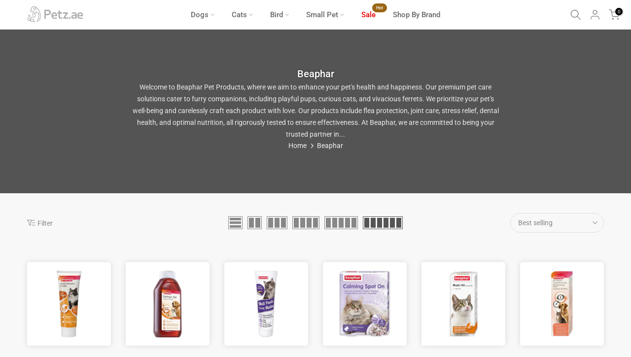

--- FILE ---
content_type: text/html; charset=utf-8
request_url: https://petz.ae/collections/beaphar/?section_id=facets
body_size: 1763
content:
<div id="shopify-section-facets" class="shopify-section t4s-section-filter t4s-section-admn2-fixed">

<div data-filter-links id="t4s-filter-hidden" class="t4s-filter-hidden is--t4s-filter-native t4s-drawer t4s-drawer__left" aria-hidden="true">
  <div class="t4s-drawer__header">
    <span>Filter</span>
    <button class="t4s-drawer__close" data-drawer-close aria-label="Close Search"><svg class="t4s-iconsvg-close" role="presentation" viewBox="0 0 16 14" width="16"><path d="M15 0L1 14m14 0L1 0" stroke="currentColor" fill="none" fill-rule="evenodd"></path></svg></button>
  </div>

  <div class="t4s-drawer__content">
    <div class="t4s-drawer__main">
      <div data-t4s-scroll-me class="t4s-drawer__scroll t4s-current-scrollbar">
        <form id="FacetFiltersForm" data-sidebar-links class="t4s-facets__form t4s-row t4s-g-0"><div id="blockid_1" class="t4s-col-item t4s-col-12 t4s-facet is--blockidavailability">
                          <h5 class="t4s-facet-title">Availability</h5>
                          <div class="t4s-facet-content">
                            <ul class="t4s-filter__values is--style-checkbox t4s-current-scrollbar"><li ><a href="/collections/beaphar?filter.v.availability=1"><div class="t4s-checkbox-wrapper t4s-pr t4s-oh"><svg focusable="false" viewBox="0 0 24 24" width="14" height="14" role="presentation"><path fill="currentColor" d="M9 20l-7-7 3-3 4 4L19 4l3 3z"></path></svg></div>In stock<span class="t4s-value-count">(89)</span></a></li><li ><a href="/collections/beaphar?filter.v.availability=0"><div class="t4s-checkbox-wrapper t4s-pr t4s-oh"><svg focusable="false" viewBox="0 0 24 24" width="14" height="14" role="presentation"><path fill="currentColor" d="M9 20l-7-7 3-3 4 4L19 4l3 3z"></path></svg></div>Out of stock<span class="t4s-value-count">(52)</span></a></li></ul>
                          </div>
                    </div><div id="blockid_2" class="t4s-col-item t4s-col-12 t4s-facet is--blockid_price">
                        <h5 class="t4s-facet-title">Price</h5>
                        <div class="t4s-price_slider_wrapper">
                          <div class="t4s-price_slider"></div>
                          <div class="t4s-price_slider_amount" data-step="1" data-maxstr='filter.v.price.lte' data-minstr='filter.v.price.gte'>
                            <input type="hidden" class="t4s-url_price" name="url_price" value="">
                            <input type="hidden" class="t4s-min_price" name="min_price" value="0" data-min="0" placeholder="Min price">
                            <input type="hidden" class="t4s-max_price" name="max_price" value="44000" data-max="44000" placeholder="Max price">
                            <div class="t4s-price_steps_slider"></div>
                            <button type="button" class="t4s-price_slider_btn t4s-dn">Filter</button>
                            <div class="t4s-price_label">
                              Price: <span class="t4s-from">Dhs. 0.00</span> — <span class="t4s-to">Dhs. 440.00</span>
                            </div>
                          </div>
                        </div>
                      </div><div id="blockid_3" class="t4s-col-item t4s-col-12 t4s-facet is--blockidbrand">
                          <h5 class="t4s-facet-title">Brand</h5>
                          <div class="t4s-facet-content">
                            <ul class="t4s-filter__values is--style-checkbox t4s-current-scrollbar"><li ><a href="/collections/beaphar?filter.p.vendor=Beaphar"><div class="t4s-checkbox-wrapper t4s-pr t4s-oh"><svg focusable="false" viewBox="0 0 24 24" width="14" height="14" role="presentation"><path fill="currentColor" d="M9 20l-7-7 3-3 4 4L19 4l3 3z"></path></svg></div>Beaphar<span class="t4s-value-count">(140)</span></a></li></ul>
                          </div>
                    </div><div id="blockid_4" class="t4s-col-item t4s-col-12 t4s-facet is--blockidproduct-type">
                          <h5 class="t4s-facet-title">Product type</h5>
                          <div class="t4s-facet-content">
                            <ul class="t4s-filter__values is--style-checkbox t4s-current-scrollbar"><li ><a href="/collections/beaphar?filter.p.product_type=Anti+Allergic+Dog+and+Cat+Shampoo"><div class="t4s-checkbox-wrapper t4s-pr t4s-oh"><svg focusable="false" viewBox="0 0 24 24" width="14" height="14" role="presentation"><path fill="currentColor" d="M9 20l-7-7 3-3 4 4L19 4l3 3z"></path></svg></div>Anti Allergic Dog and Cat Shampoo<span class="t4s-value-count">(1)</span></a></li><li ><a href="/collections/beaphar?filter.p.product_type=Bird+Food"><div class="t4s-checkbox-wrapper t4s-pr t4s-oh"><svg focusable="false" viewBox="0 0 24 24" width="14" height="14" role="presentation"><path fill="currentColor" d="M9 20l-7-7 3-3 4 4L19 4l3 3z"></path></svg></div>Bird Food<span class="t4s-value-count">(8)</span></a></li><li ><a href="/collections/beaphar?filter.p.product_type=Bird+Healthcare"><div class="t4s-checkbox-wrapper t4s-pr t4s-oh"><svg focusable="false" viewBox="0 0 24 24" width="14" height="14" role="presentation"><path fill="currentColor" d="M9 20l-7-7 3-3 4 4L19 4l3 3z"></path></svg></div>Bird Healthcare<span class="t4s-value-count">(2)</span></a></li><li ><a href="/collections/beaphar?filter.p.product_type=Bird+Insect+Spray"><div class="t4s-checkbox-wrapper t4s-pr t4s-oh"><svg focusable="false" viewBox="0 0 24 24" width="14" height="14" role="presentation"><path fill="currentColor" d="M9 20l-7-7 3-3 4 4L19 4l3 3z"></path></svg></div>Bird Insect Spray<span class="t4s-value-count">(1)</span></a></li><li ><a href="/collections/beaphar?filter.p.product_type=Bird+Multi+Vitamin"><div class="t4s-checkbox-wrapper t4s-pr t4s-oh"><svg focusable="false" viewBox="0 0 24 24" width="14" height="14" role="presentation"><path fill="currentColor" d="M9 20l-7-7 3-3 4 4L19 4l3 3z"></path></svg></div>Bird Multi Vitamin<span class="t4s-value-count">(1)</span></a></li><li ><a href="/collections/beaphar?filter.p.product_type=Bird+Vitamins"><div class="t4s-checkbox-wrapper t4s-pr t4s-oh"><svg focusable="false" viewBox="0 0 24 24" width="14" height="14" role="presentation"><path fill="currentColor" d="M9 20l-7-7 3-3 4 4L19 4l3 3z"></path></svg></div>Bird Vitamins<span class="t4s-value-count">(1)</span></a></li><li ><a href="/collections/beaphar?filter.p.product_type=Calming+Dog+Spray"><div class="t4s-checkbox-wrapper t4s-pr t4s-oh"><svg focusable="false" viewBox="0 0 24 24" width="14" height="14" role="presentation"><path fill="currentColor" d="M9 20l-7-7 3-3 4 4L19 4l3 3z"></path></svg></div>Calming Dog Spray<span class="t4s-value-count">(1)</span></a></li><li ><a href="/collections/beaphar?filter.p.product_type=Calming+Spot+on+Dog"><div class="t4s-checkbox-wrapper t4s-pr t4s-oh"><svg focusable="false" viewBox="0 0 24 24" width="14" height="14" role="presentation"><path fill="currentColor" d="M9 20l-7-7 3-3 4 4L19 4l3 3z"></path></svg></div>Calming Spot on Dog<span class="t4s-value-count">(1)</span></a></li><li ><a href="/collections/beaphar?filter.p.product_type=CaniComfort+Refill"><div class="t4s-checkbox-wrapper t4s-pr t4s-oh"><svg focusable="false" viewBox="0 0 24 24" width="14" height="14" role="presentation"><path fill="currentColor" d="M9 20l-7-7 3-3 4 4L19 4l3 3z"></path></svg></div>CaniComfort Refill<span class="t4s-value-count">(1)</span></a></li><li ><a href="/collections/beaphar?filter.p.product_type=Cat+and+Kitten+Shampoo"><div class="t4s-checkbox-wrapper t4s-pr t4s-oh"><svg focusable="false" viewBox="0 0 24 24" width="14" height="14" role="presentation"><path fill="currentColor" d="M9 20l-7-7 3-3 4 4L19 4l3 3z"></path></svg></div>Cat and Kitten Shampoo<span class="t4s-value-count">(1)</span></a></li><li ><a href="/collections/beaphar?filter.p.product_type=Cat+Behavior+Spray"><div class="t4s-checkbox-wrapper t4s-pr t4s-oh"><svg focusable="false" viewBox="0 0 24 24" width="14" height="14" role="presentation"><path fill="currentColor" d="M9 20l-7-7 3-3 4 4L19 4l3 3z"></path></svg></div>Cat Behavior Spray<span class="t4s-value-count">(1)</span></a></li><li ><a href="/collections/beaphar?filter.p.product_type=Cat+Calming"><div class="t4s-checkbox-wrapper t4s-pr t4s-oh"><svg focusable="false" viewBox="0 0 24 24" width="14" height="14" role="presentation"><path fill="currentColor" d="M9 20l-7-7 3-3 4 4L19 4l3 3z"></path></svg></div>Cat Calming<span class="t4s-value-count">(2)</span></a></li><li ><a href="/collections/beaphar?filter.p.product_type=Cat+Calming+Refill"><div class="t4s-checkbox-wrapper t4s-pr t4s-oh"><svg focusable="false" viewBox="0 0 24 24" width="14" height="14" role="presentation"><path fill="currentColor" d="M9 20l-7-7 3-3 4 4L19 4l3 3z"></path></svg></div>Cat Calming Refill<span class="t4s-value-count">(1)</span></a></li><li ><a href="/collections/beaphar?filter.p.product_type=Cat+Collar"><div class="t4s-checkbox-wrapper t4s-pr t4s-oh"><svg focusable="false" viewBox="0 0 24 24" width="14" height="14" role="presentation"><path fill="currentColor" d="M9 20l-7-7 3-3 4 4L19 4l3 3z"></path></svg></div>Cat Collar<span class="t4s-value-count">(2)</span></a></li><li ><a href="/collections/beaphar?filter.p.product_type=Cat+Litter"><div class="t4s-checkbox-wrapper t4s-pr t4s-oh"><svg focusable="false" viewBox="0 0 24 24" width="14" height="14" role="presentation"><path fill="currentColor" d="M9 20l-7-7 3-3 4 4L19 4l3 3z"></path></svg></div>Cat Litter<span class="t4s-value-count">(1)</span></a></li><li ><a href="/collections/beaphar?filter.p.product_type=Cat+Litter+Deodorizer"><div class="t4s-checkbox-wrapper t4s-pr t4s-oh"><svg focusable="false" viewBox="0 0 24 24" width="14" height="14" role="presentation"><path fill="currentColor" d="M9 20l-7-7 3-3 4 4L19 4l3 3z"></path></svg></div>Cat Litter Deodorizer<span class="t4s-value-count">(1)</span></a></li><li ><a href="/collections/beaphar?filter.p.product_type=Cat+Multi-Vitamin"><div class="t4s-checkbox-wrapper t4s-pr t4s-oh"><svg focusable="false" viewBox="0 0 24 24" width="14" height="14" role="presentation"><path fill="currentColor" d="M9 20l-7-7 3-3 4 4L19 4l3 3z"></path></svg></div>Cat Multi-Vitamin<span class="t4s-value-count">(1)</span></a></li><li ><a href="/collections/beaphar?filter.p.product_type=Cat+Shampoo"><div class="t4s-checkbox-wrapper t4s-pr t4s-oh"><svg focusable="false" viewBox="0 0 24 24" width="14" height="14" role="presentation"><path fill="currentColor" d="M9 20l-7-7 3-3 4 4L19 4l3 3z"></path></svg></div>Cat Shampoo<span class="t4s-value-count">(1)</span></a></li><li ><a href="/collections/beaphar?filter.p.product_type=Cat+Trainer"><div class="t4s-checkbox-wrapper t4s-pr t4s-oh"><svg focusable="false" viewBox="0 0 24 24" width="14" height="14" role="presentation"><path fill="currentColor" d="M9 20l-7-7 3-3 4 4L19 4l3 3z"></path></svg></div>Cat Trainer<span class="t4s-value-count">(1)</span></a></li><li ><a href="/collections/beaphar?filter.p.product_type=Cat+Training+Spray"><div class="t4s-checkbox-wrapper t4s-pr t4s-oh"><svg focusable="false" viewBox="0 0 24 24" width="14" height="14" role="presentation"><path fill="currentColor" d="M9 20l-7-7 3-3 4 4L19 4l3 3z"></path></svg></div>Cat Training Spray<span class="t4s-value-count">(1)</span></a></li><li ><a href="/collections/beaphar?filter.p.product_type=Cat+Treats"><div class="t4s-checkbox-wrapper t4s-pr t4s-oh"><svg focusable="false" viewBox="0 0 24 24" width="14" height="14" role="presentation"><path fill="currentColor" d="M9 20l-7-7 3-3 4 4L19 4l3 3z"></path></svg></div>Cat Treats<span class="t4s-value-count">(10)</span></a></li><li ><a href="/collections/beaphar?filter.p.product_type=Cat+Wet+Food"><div class="t4s-checkbox-wrapper t4s-pr t4s-oh"><svg focusable="false" viewBox="0 0 24 24" width="14" height="14" role="presentation"><path fill="currentColor" d="M9 20l-7-7 3-3 4 4L19 4l3 3z"></path></svg></div>Cat Wet Food<span class="t4s-value-count">(4)</span></a></li><li ><a href="/collections/beaphar?filter.p.product_type=CatComfort+Starter+Kit+Diffuser"><div class="t4s-checkbox-wrapper t4s-pr t4s-oh"><svg focusable="false" viewBox="0 0 24 24" width="14" height="14" role="presentation"><path fill="currentColor" d="M9 20l-7-7 3-3 4 4L19 4l3 3z"></path></svg></div>CatComfort Starter Kit Diffuser<span class="t4s-value-count">(1)</span></a></li><li ><a href="/collections/beaphar?filter.p.product_type=Cats+and+Dogs+Tooth+Gel"><div class="t4s-checkbox-wrapper t4s-pr t4s-oh"><svg focusable="false" viewBox="0 0 24 24" width="14" height="14" role="presentation"><path fill="currentColor" d="M9 20l-7-7 3-3 4 4L19 4l3 3z"></path></svg></div>Cats and Dogs Tooth Gel<span class="t4s-value-count">(1)</span></a></li><li ><a href="/collections/beaphar?filter.p.product_type=Cats+and+Dogs+Toothbrush+%26+Toothpaste"><div class="t4s-checkbox-wrapper t4s-pr t4s-oh"><svg focusable="false" viewBox="0 0 24 24" width="14" height="14" role="presentation"><path fill="currentColor" d="M9 20l-7-7 3-3 4 4L19 4l3 3z"></path></svg></div>Cats and Dogs Toothbrush &amp; Toothpaste<span class="t4s-value-count">(1)</span></a></li><li ><a href="/collections/beaphar?filter.p.product_type=Chinchilla+Bathing+Sand"><div class="t4s-checkbox-wrapper t4s-pr t4s-oh"><svg focusable="false" viewBox="0 0 24 24" width="14" height="14" role="presentation"><path fill="currentColor" d="M9 20l-7-7 3-3 4 4L19 4l3 3z"></path></svg></div>Chinchilla Bathing Sand<span class="t4s-value-count">(1)</span></a></li><li ><a href="/collections/beaphar?filter.p.product_type=Chinchilla+Food"><div class="t4s-checkbox-wrapper t4s-pr t4s-oh"><svg focusable="false" viewBox="0 0 24 24" width="14" height="14" role="presentation"><path fill="currentColor" d="M9 20l-7-7 3-3 4 4L19 4l3 3z"></path></svg></div>Chinchilla Food<span class="t4s-value-count">(1)</span></a></li><li ><a href="/collections/beaphar?filter.p.product_type=Detangling+Dog+%26+Cat+Spray"><div class="t4s-checkbox-wrapper t4s-pr t4s-oh"><svg focusable="false" viewBox="0 0 24 24" width="14" height="14" role="presentation"><path fill="currentColor" d="M9 20l-7-7 3-3 4 4L19 4l3 3z"></path></svg></div>Detangling Dog &amp; Cat Spray<span class="t4s-value-count">(1)</span></a></li><li ><a href="/collections/beaphar?filter.p.product_type=Dog+Calcium+Tablets"><div class="t4s-checkbox-wrapper t4s-pr t4s-oh"><svg focusable="false" viewBox="0 0 24 24" width="14" height="14" role="presentation"><path fill="currentColor" d="M9 20l-7-7 3-3 4 4L19 4l3 3z"></path></svg></div>Dog Calcium Tablets<span class="t4s-value-count">(1)</span></a></li><li ><a href="/collections/beaphar?filter.p.product_type=Dog+Calming+Collar"><div class="t4s-checkbox-wrapper t4s-pr t4s-oh"><svg focusable="false" viewBox="0 0 24 24" width="14" height="14" role="presentation"><path fill="currentColor" d="M9 20l-7-7 3-3 4 4L19 4l3 3z"></path></svg></div>Dog Calming Collar<span class="t4s-value-count">(2)</span></a></li><li ><a href="/collections/beaphar?filter.p.product_type=Dog+Calming+Diffuser"><div class="t4s-checkbox-wrapper t4s-pr t4s-oh"><svg focusable="false" viewBox="0 0 24 24" width="14" height="14" role="presentation"><path fill="currentColor" d="M9 20l-7-7 3-3 4 4L19 4l3 3z"></path></svg></div>Dog Calming Diffuser<span class="t4s-value-count">(1)</span></a></li><li ><a href="/collections/beaphar?filter.p.product_type=Dog+Coat+Spray"><div class="t4s-checkbox-wrapper t4s-pr t4s-oh"><svg focusable="false" viewBox="0 0 24 24" width="14" height="14" role="presentation"><path fill="currentColor" d="M9 20l-7-7 3-3 4 4L19 4l3 3z"></path></svg></div>Dog Coat Spray<span class="t4s-value-count">(1)</span></a></li><li ><a href="/collections/beaphar?filter.p.product_type=Dog+Collar"><div class="t4s-checkbox-wrapper t4s-pr t4s-oh"><svg focusable="false" viewBox="0 0 24 24" width="14" height="14" role="presentation"><path fill="currentColor" d="M9 20l-7-7 3-3 4 4L19 4l3 3z"></path></svg></div>Dog Collar<span class="t4s-value-count">(1)</span></a></li><li ><a href="/collections/beaphar?filter.p.product_type=Dog+Dental+Sticks"><div class="t4s-checkbox-wrapper t4s-pr t4s-oh"><svg focusable="false" viewBox="0 0 24 24" width="14" height="14" role="presentation"><path fill="currentColor" d="M9 20l-7-7 3-3 4 4L19 4l3 3z"></path></svg></div>Dog Dental Sticks<span class="t4s-value-count">(1)</span></a></li><li ><a href="/collections/beaphar?filter.p.product_type=Dog+Shampoo"><div class="t4s-checkbox-wrapper t4s-pr t4s-oh"><svg focusable="false" viewBox="0 0 24 24" width="14" height="14" role="presentation"><path fill="currentColor" d="M9 20l-7-7 3-3 4 4L19 4l3 3z"></path></svg></div>Dog Shampoo<span class="t4s-value-count">(6)</span></a></li><li ><a href="/collections/beaphar?filter.p.product_type=Dog+Shampoos"><div class="t4s-checkbox-wrapper t4s-pr t4s-oh"><svg focusable="false" viewBox="0 0 24 24" width="14" height="14" role="presentation"><path fill="currentColor" d="M9 20l-7-7 3-3 4 4L19 4l3 3z"></path></svg></div>Dog Shampoos<span class="t4s-value-count">(1)</span></a></li><li ><a href="/collections/beaphar?filter.p.product_type=Dog+Toothbrush"><div class="t4s-checkbox-wrapper t4s-pr t4s-oh"><svg focusable="false" viewBox="0 0 24 24" width="14" height="14" role="presentation"><path fill="currentColor" d="M9 20l-7-7 3-3 4 4L19 4l3 3z"></path></svg></div>Dog Toothbrush<span class="t4s-value-count">(1)</span></a></li><li ><a href="/collections/beaphar?filter.p.product_type=Dog+Training"><div class="t4s-checkbox-wrapper t4s-pr t4s-oh"><svg focusable="false" viewBox="0 0 24 24" width="14" height="14" role="presentation"><path fill="currentColor" d="M9 20l-7-7 3-3 4 4L19 4l3 3z"></path></svg></div>Dog Training<span class="t4s-value-count">(5)</span></a></li><li ><a href="/collections/beaphar?filter.p.product_type=Dog+Treats"><div class="t4s-checkbox-wrapper t4s-pr t4s-oh"><svg focusable="false" viewBox="0 0 24 24" width="14" height="14" role="presentation"><path fill="currentColor" d="M9 20l-7-7 3-3 4 4L19 4l3 3z"></path></svg></div>Dog Treats<span class="t4s-value-count">(2)</span></a></li><li ><a href="/collections/beaphar?filter.p.product_type=Dog+Vitamins+%26+Supplements"><div class="t4s-checkbox-wrapper t4s-pr t4s-oh"><svg focusable="false" viewBox="0 0 24 24" width="14" height="14" role="presentation"><path fill="currentColor" d="M9 20l-7-7 3-3 4 4L19 4l3 3z"></path></svg></div>Dog Vitamins &amp; Supplements<span class="t4s-value-count">(1)</span></a></li><li ><a href="/collections/beaphar?filter.p.product_type=Dogs+and+Cats+Toothbrush"><div class="t4s-checkbox-wrapper t4s-pr t4s-oh"><svg focusable="false" viewBox="0 0 24 24" width="14" height="14" role="presentation"><path fill="currentColor" d="M9 20l-7-7 3-3 4 4L19 4l3 3z"></path></svg></div>Dogs and Cats Toothbrush<span class="t4s-value-count">(1)</span></a></li><li ><a href="/collections/beaphar?filter.p.product_type=Dogs+Cleaner"><div class="t4s-checkbox-wrapper t4s-pr t4s-oh"><svg focusable="false" viewBox="0 0 24 24" width="14" height="14" role="presentation"><path fill="currentColor" d="M9 20l-7-7 3-3 4 4L19 4l3 3z"></path></svg></div>Dogs Cleaner<span class="t4s-value-count">(1)</span></a></li><li ><a href="/collections/beaphar?filter.p.product_type=Dogs+Feet+Care"><div class="t4s-checkbox-wrapper t4s-pr t4s-oh"><svg focusable="false" viewBox="0 0 24 24" width="14" height="14" role="presentation"><path fill="currentColor" d="M9 20l-7-7 3-3 4 4L19 4l3 3z"></path></svg></div>Dogs Feet Care<span class="t4s-value-count">(1)</span></a></li><li ><a href="/collections/beaphar?filter.p.product_type=Dogs+Fleas+and+Ticks+Remover"><div class="t4s-checkbox-wrapper t4s-pr t4s-oh"><svg focusable="false" viewBox="0 0 24 24" width="14" height="14" role="presentation"><path fill="currentColor" d="M9 20l-7-7 3-3 4 4L19 4l3 3z"></path></svg></div>Dogs Fleas and Ticks Remover<span class="t4s-value-count">(1)</span></a></li><li ><a href="/collections/beaphar?filter.p.product_type=Dogs+Shampoo"><div class="t4s-checkbox-wrapper t4s-pr t4s-oh"><svg focusable="false" viewBox="0 0 24 24" width="14" height="14" role="presentation"><path fill="currentColor" d="M9 20l-7-7 3-3 4 4L19 4l3 3z"></path></svg></div>Dogs Shampoo<span class="t4s-value-count">(1)</span></a></li><li ><a href="/collections/beaphar?filter.p.product_type=Dogs+Toothpaste"><div class="t4s-checkbox-wrapper t4s-pr t4s-oh"><svg focusable="false" viewBox="0 0 24 24" width="14" height="14" role="presentation"><path fill="currentColor" d="M9 20l-7-7 3-3 4 4L19 4l3 3z"></path></svg></div>Dogs Toothpaste<span class="t4s-value-count">(1)</span></a></li><li ><a href="/collections/beaphar?filter.p.product_type=Eye+Lotion+for+Dogs+%26+Cats"><div class="t4s-checkbox-wrapper t4s-pr t4s-oh"><svg focusable="false" viewBox="0 0 24 24" width="14" height="14" role="presentation"><path fill="currentColor" d="M9 20l-7-7 3-3 4 4L19 4l3 3z"></path></svg></div>Eye Lotion for Dogs &amp; Cats<span class="t4s-value-count">(1)</span></a></li><li ><a href="/collections/beaphar?filter.p.product_type=Feeding+Set+For+Small+Pets"><div class="t4s-checkbox-wrapper t4s-pr t4s-oh"><svg focusable="false" viewBox="0 0 24 24" width="14" height="14" role="presentation"><path fill="currentColor" d="M9 20l-7-7 3-3 4 4L19 4l3 3z"></path></svg></div>Feeding Set For Small Pets<span class="t4s-value-count">(1)</span></a></li><li ><a href="/collections/beaphar?filter.p.product_type=Guinea+Pig+Food"><div class="t4s-checkbox-wrapper t4s-pr t4s-oh"><svg focusable="false" viewBox="0 0 24 24" width="14" height="14" role="presentation"><path fill="currentColor" d="M9 20l-7-7 3-3 4 4L19 4l3 3z"></path></svg></div>Guinea Pig Food<span class="t4s-value-count">(2)</span></a></li><li ><a href="/collections/beaphar?filter.p.product_type=Guinea+Pig+Vitamin"><div class="t4s-checkbox-wrapper t4s-pr t4s-oh"><svg focusable="false" viewBox="0 0 24 24" width="14" height="14" role="presentation"><path fill="currentColor" d="M9 20l-7-7 3-3 4 4L19 4l3 3z"></path></svg></div>Guinea Pig Vitamin<span class="t4s-value-count">(1)</span></a></li><li ><a href="/collections/beaphar?filter.p.product_type=Hamster+Food"><div class="t4s-checkbox-wrapper t4s-pr t4s-oh"><svg focusable="false" viewBox="0 0 24 24" width="14" height="14" role="presentation"><path fill="currentColor" d="M9 20l-7-7 3-3 4 4L19 4l3 3z"></path></svg></div>Hamster Food<span class="t4s-value-count">(1)</span></a></li><li ><a href="/collections/beaphar?filter.p.product_type=Joint+Health"><div class="t4s-checkbox-wrapper t4s-pr t4s-oh"><svg focusable="false" viewBox="0 0 24 24" width="14" height="14" role="presentation"><path fill="currentColor" d="M9 20l-7-7 3-3 4 4L19 4l3 3z"></path></svg></div>Joint Health<span class="t4s-value-count">(1)</span></a></li><li ><a href="/collections/beaphar?filter.p.product_type=Kitten+Milk"><div class="t4s-checkbox-wrapper t4s-pr t4s-oh"><svg focusable="false" viewBox="0 0 24 24" width="14" height="14" role="presentation"><path fill="currentColor" d="M9 20l-7-7 3-3 4 4L19 4l3 3z"></path></svg></div>Kitten Milk<span class="t4s-value-count">(1)</span></a></li><li ><a href="/collections/beaphar?filter.p.product_type=Pet+Ear+Cleaner"><div class="t4s-checkbox-wrapper t4s-pr t4s-oh"><svg focusable="false" viewBox="0 0 24 24" width="14" height="14" role="presentation"><path fill="currentColor" d="M9 20l-7-7 3-3 4 4L19 4l3 3z"></path></svg></div>Pet Ear Cleaner<span class="t4s-value-count">(1)</span></a></li><li ><a href="/collections/beaphar?filter.p.product_type=Pet+Ear+Lotion"><div class="t4s-checkbox-wrapper t4s-pr t4s-oh"><svg focusable="false" viewBox="0 0 24 24" width="14" height="14" role="presentation"><path fill="currentColor" d="M9 20l-7-7 3-3 4 4L19 4l3 3z"></path></svg></div>Pet Ear Lotion<span class="t4s-value-count">(1)</span></a></li><li ><a href="/collections/beaphar?filter.p.product_type=Pet+Eye+Drops+%26+Lubricants"><div class="t4s-checkbox-wrapper t4s-pr t4s-oh"><svg focusable="false" viewBox="0 0 24 24" width="14" height="14" role="presentation"><path fill="currentColor" d="M9 20l-7-7 3-3 4 4L19 4l3 3z"></path></svg></div>Pet Eye Drops &amp; Lubricants<span class="t4s-value-count">(2)</span></a></li><li ><a href="/collections/beaphar?filter.p.product_type=Pet+Flea+%26+Tick+Control"><div class="t4s-checkbox-wrapper t4s-pr t4s-oh"><svg focusable="false" viewBox="0 0 24 24" width="14" height="14" role="presentation"><path fill="currentColor" d="M9 20l-7-7 3-3 4 4L19 4l3 3z"></path></svg></div>Pet Flea &amp; Tick Control<span class="t4s-value-count">(5)</span></a></li><li ><a href="/collections/beaphar?filter.p.product_type=Pet+Oral+Care+Supplies"><div class="t4s-checkbox-wrapper t4s-pr t4s-oh"><svg focusable="false" viewBox="0 0 24 24" width="14" height="14" role="presentation"><path fill="currentColor" d="M9 20l-7-7 3-3 4 4L19 4l3 3z"></path></svg></div>Pet Oral Care Supplies<span class="t4s-value-count">(2)</span></a></li><li ><a href="/collections/beaphar?filter.p.product_type=Pet+Shampoo+%26+Conditioner"><div class="t4s-checkbox-wrapper t4s-pr t4s-oh"><svg focusable="false" viewBox="0 0 24 24" width="14" height="14" role="presentation"><path fill="currentColor" d="M9 20l-7-7 3-3 4 4L19 4l3 3z"></path></svg></div>Pet Shampoo &amp; Conditioner<span class="t4s-value-count">(4)</span></a></li><li ><a href="/collections/beaphar?filter.p.product_type=Pet+Vitamins+%26+Supplements"><div class="t4s-checkbox-wrapper t4s-pr t4s-oh"><svg focusable="false" viewBox="0 0 24 24" width="14" height="14" role="presentation"><path fill="currentColor" d="M9 20l-7-7 3-3 4 4L19 4l3 3z"></path></svg></div>Pet Vitamins &amp; Supplements<span class="t4s-value-count">(13)</span></a></li><li ><a href="/collections/beaphar?filter.p.product_type=Pets+Probiotic+Multi+Cleaner"><div class="t4s-checkbox-wrapper t4s-pr t4s-oh"><svg focusable="false" viewBox="0 0 24 24" width="14" height="14" role="presentation"><path fill="currentColor" d="M9 20l-7-7 3-3 4 4L19 4l3 3z"></path></svg></div>Pets Probiotic Multi Cleaner<span class="t4s-value-count">(1)</span></a></li><li ><a href="/collections/beaphar?filter.p.product_type=Pets+Wound+Ointment"><div class="t4s-checkbox-wrapper t4s-pr t4s-oh"><svg focusable="false" viewBox="0 0 24 24" width="14" height="14" role="presentation"><path fill="currentColor" d="M9 20l-7-7 3-3 4 4L19 4l3 3z"></path></svg></div>Pets Wound Ointment<span class="t4s-value-count">(1)</span></a></li><li ><a href="/collections/beaphar?filter.p.product_type=Probiotic+Pet+Stain+%26+Odour+Remover"><div class="t4s-checkbox-wrapper t4s-pr t4s-oh"><svg focusable="false" viewBox="0 0 24 24" width="14" height="14" role="presentation"><path fill="currentColor" d="M9 20l-7-7 3-3 4 4L19 4l3 3z"></path></svg></div>Probiotic Pet Stain &amp; Odour Remover<span class="t4s-value-count">(1)</span></a></li><li ><a href="/collections/beaphar?filter.p.product_type=Probiotic+Pets+Odour+Remover"><div class="t4s-checkbox-wrapper t4s-pr t4s-oh"><svg focusable="false" viewBox="0 0 24 24" width="14" height="14" role="presentation"><path fill="currentColor" d="M9 20l-7-7 3-3 4 4L19 4l3 3z"></path></svg></div>Probiotic Pets Odour Remover<span class="t4s-value-count">(1)</span></a></li><li ><a href="/collections/beaphar?filter.p.product_type=Probiotic+Pets+Stain+Remover"><div class="t4s-checkbox-wrapper t4s-pr t4s-oh"><svg focusable="false" viewBox="0 0 24 24" width="14" height="14" role="presentation"><path fill="currentColor" d="M9 20l-7-7 3-3 4 4L19 4l3 3z"></path></svg></div>Probiotic Pets Stain Remover<span class="t4s-value-count">(1)</span></a></li><li ><a href="/collections/beaphar?filter.p.product_type=Puppy+Collar"><div class="t4s-checkbox-wrapper t4s-pr t4s-oh"><svg focusable="false" viewBox="0 0 24 24" width="14" height="14" role="presentation"><path fill="currentColor" d="M9 20l-7-7 3-3 4 4L19 4l3 3z"></path></svg></div>Puppy Collar<span class="t4s-value-count">(1)</span></a></li><li ><a href="/collections/beaphar?filter.p.product_type=Puppy+Milk"><div class="t4s-checkbox-wrapper t4s-pr t4s-oh"><svg focusable="false" viewBox="0 0 24 24" width="14" height="14" role="presentation"><path fill="currentColor" d="M9 20l-7-7 3-3 4 4L19 4l3 3z"></path></svg></div>Puppy Milk<span class="t4s-value-count">(1)</span></a></li><li ><a href="/collections/beaphar?filter.p.product_type=Puppy+Shampoo"><div class="t4s-checkbox-wrapper t4s-pr t4s-oh"><svg focusable="false" viewBox="0 0 24 24" width="14" height="14" role="presentation"><path fill="currentColor" d="M9 20l-7-7 3-3 4 4L19 4l3 3z"></path></svg></div>Puppy Shampoo<span class="t4s-value-count">(2)</span></a></li><li ><a href="/collections/beaphar?filter.p.product_type=Puppy+Toothbrush+Kit"><div class="t4s-checkbox-wrapper t4s-pr t4s-oh"><svg focusable="false" viewBox="0 0 24 24" width="14" height="14" role="presentation"><path fill="currentColor" d="M9 20l-7-7 3-3 4 4L19 4l3 3z"></path></svg></div>Puppy Toothbrush Kit<span class="t4s-value-count">(1)</span></a></li><li ><a href="/collections/beaphar?filter.p.product_type=Rabbit+Calming+Spray"><div class="t4s-checkbox-wrapper t4s-pr t4s-oh"><svg focusable="false" viewBox="0 0 24 24" width="14" height="14" role="presentation"><path fill="currentColor" d="M9 20l-7-7 3-3 4 4L19 4l3 3z"></path></svg></div>Rabbit Calming Spray<span class="t4s-value-count">(1)</span></a></li><li ><a href="/collections/beaphar?filter.p.product_type=Rabbit+Comfort+Calming+Diffuser+Refill"><div class="t4s-checkbox-wrapper t4s-pr t4s-oh"><svg focusable="false" viewBox="0 0 24 24" width="14" height="14" role="presentation"><path fill="currentColor" d="M9 20l-7-7 3-3 4 4L19 4l3 3z"></path></svg></div>Rabbit Comfort Calming Diffuser Refill<span class="t4s-value-count">(1)</span></a></li><li ><a href="/collections/beaphar?filter.p.product_type=Rabbit+Food"><div class="t4s-checkbox-wrapper t4s-pr t4s-oh"><svg focusable="false" viewBox="0 0 24 24" width="14" height="14" role="presentation"><path fill="currentColor" d="M9 20l-7-7 3-3 4 4L19 4l3 3z"></path></svg></div>Rabbit Food<span class="t4s-value-count">(2)</span></a></li><li ><a href="/collections/beaphar?filter.p.product_type=Rabbit+Junior+Food"><div class="t4s-checkbox-wrapper t4s-pr t4s-oh"><svg focusable="false" viewBox="0 0 24 24" width="14" height="14" role="presentation"><path fill="currentColor" d="M9 20l-7-7 3-3 4 4L19 4l3 3z"></path></svg></div>Rabbit Junior Food<span class="t4s-value-count">(1)</span></a></li><li ><a href="/collections/beaphar?filter.p.product_type=Rabbit+Vitamins"><div class="t4s-checkbox-wrapper t4s-pr t4s-oh"><svg focusable="false" viewBox="0 0 24 24" width="14" height="14" role="presentation"><path fill="currentColor" d="M9 20l-7-7 3-3 4 4L19 4l3 3z"></path></svg></div>Rabbit Vitamins<span class="t4s-value-count">(1)</span></a></li><li ><a href="/collections/beaphar?filter.p.product_type=Rabbits+Food"><div class="t4s-checkbox-wrapper t4s-pr t4s-oh"><svg focusable="false" viewBox="0 0 24 24" width="14" height="14" role="presentation"><path fill="currentColor" d="M9 20l-7-7 3-3 4 4L19 4l3 3z"></path></svg></div>Rabbits Food<span class="t4s-value-count">(1)</span></a></li><li ><a href="/collections/beaphar?filter.p.product_type=Rodents+Cage+Odors+Remover"><div class="t4s-checkbox-wrapper t4s-pr t4s-oh"><svg focusable="false" viewBox="0 0 24 24" width="14" height="14" role="presentation"><path fill="currentColor" d="M9 20l-7-7 3-3 4 4L19 4l3 3z"></path></svg></div>Rodents Cage Odors Remover<span class="t4s-value-count">(1)</span></a></li><li ><a href="/collections/beaphar?filter.p.product_type=Rodents+Cleaning"><div class="t4s-checkbox-wrapper t4s-pr t4s-oh"><svg focusable="false" viewBox="0 0 24 24" width="14" height="14" role="presentation"><path fill="currentColor" d="M9 20l-7-7 3-3 4 4L19 4l3 3z"></path></svg></div>Rodents Cleaning<span class="t4s-value-count">(1)</span></a></li><li ><a href="/collections/beaphar?filter.p.product_type=Small+Pet+Grooming+Spray"><div class="t4s-checkbox-wrapper t4s-pr t4s-oh"><svg focusable="false" viewBox="0 0 24 24" width="14" height="14" role="presentation"><path fill="currentColor" d="M9 20l-7-7 3-3 4 4L19 4l3 3z"></path></svg></div>Small Pet Grooming Spray<span class="t4s-value-count">(1)</span></a></li><li ><a href="/collections/beaphar?filter.p.product_type=Small+Pets+Accessories"><div class="t4s-checkbox-wrapper t4s-pr t4s-oh"><svg focusable="false" viewBox="0 0 24 24" width="14" height="14" role="presentation"><path fill="currentColor" d="M9 20l-7-7 3-3 4 4L19 4l3 3z"></path></svg></div>Small Pets Accessories<span class="t4s-value-count">(1)</span></a></li><li ><a href="/collections/beaphar?filter.p.product_type=Small+Pets+Hygiene+%26+Cleaning"><div class="t4s-checkbox-wrapper t4s-pr t4s-oh"><svg focusable="false" viewBox="0 0 24 24" width="14" height="14" role="presentation"><path fill="currentColor" d="M9 20l-7-7 3-3 4 4L19 4l3 3z"></path></svg></div>Small Pets Hygiene &amp; Cleaning<span class="t4s-value-count">(1)</span></a></li><li ><a href="/collections/beaphar?filter.p.product_type=Tear+Stain+Remover+Dog+%26+Cat"><div class="t4s-checkbox-wrapper t4s-pr t4s-oh"><svg focusable="false" viewBox="0 0 24 24" width="14" height="14" role="presentation"><path fill="currentColor" d="M9 20l-7-7 3-3 4 4L19 4l3 3z"></path></svg></div>Tear Stain Remover Dog &amp; Cat<span class="t4s-value-count">(1)</span></a></li><li ><a href="/collections/beaphar?filter.p.product_type=Tropical+Bird+Food"><div class="t4s-checkbox-wrapper t4s-pr t4s-oh"><svg focusable="false" viewBox="0 0 24 24" width="14" height="14" role="presentation"><path fill="currentColor" d="M9 20l-7-7 3-3 4 4L19 4l3 3z"></path></svg></div>Tropical Bird Food<span class="t4s-value-count">(1)</span></a></li><li ><a href="/collections/beaphar?filter.p.product_type=Turtles+Vitamins"><div class="t4s-checkbox-wrapper t4s-pr t4s-oh"><svg focusable="false" viewBox="0 0 24 24" width="14" height="14" role="presentation"><path fill="currentColor" d="M9 20l-7-7 3-3 4 4L19 4l3 3z"></path></svg></div>Turtles Vitamins<span class="t4s-value-count">(1)</span></a></li></ul>
                          </div>
                    </div></form>
      </div>
    </div></div>
</div></div>